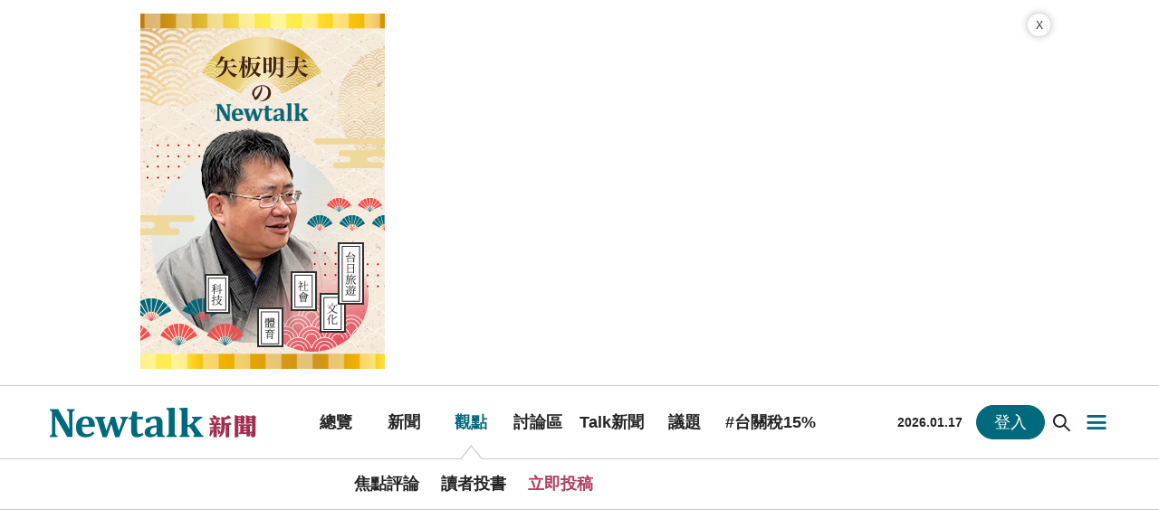

--- FILE ---
content_type: text/html; charset=utf-8
request_url: https://www.google.com/recaptcha/api2/aframe
body_size: 152
content:
<!DOCTYPE HTML><html><head><meta http-equiv="content-type" content="text/html; charset=UTF-8"></head><body><script nonce="Nm70JYSlFqTfUC9nJd1L1Q">/** Anti-fraud and anti-abuse applications only. See google.com/recaptcha */ try{var clients={'sodar':'https://pagead2.googlesyndication.com/pagead/sodar?'};window.addEventListener("message",function(a){try{if(a.source===window.parent){var b=JSON.parse(a.data);var c=clients[b['id']];if(c){var d=document.createElement('img');d.src=c+b['params']+'&rc='+(localStorage.getItem("rc::a")?sessionStorage.getItem("rc::b"):"");window.document.body.appendChild(d);sessionStorage.setItem("rc::e",parseInt(sessionStorage.getItem("rc::e")||0)+1);localStorage.setItem("rc::h",'1768624433210');}}}catch(b){}});window.parent.postMessage("_grecaptcha_ready", "*");}catch(b){}</script></body></html>

--- FILE ---
content_type: application/javascript
request_url: https://newtalk.tw/js/index.umd.min.js?v=20210622
body_size: 1183
content:
!function(e,t){"object"==typeof exports&&"object"==typeof module?module.exports=t():"function"==typeof define&&define.amd?define([],t):"object"==typeof exports?exports.htmlToFormattedText=t():e.htmlToFormattedText=t()}(window,function(){return function(e){var t={};function n(r){if(t[r])return t[r].exports;var o=t[r]={i:r,l:!1,exports:{}};return e[r].call(o.exports,o,o.exports,n),o.l=!0,o.exports}return n.m=e,n.c=t,n.d=function(e,t,r){n.o(e,t)||Object.defineProperty(e,t,{enumerable:!0,get:r})},n.r=function(e){"undefined"!=typeof Symbol&&Symbol.toStringTag&&Object.defineProperty(e,Symbol.toStringTag,{value:"Module"}),Object.defineProperty(e,"__esModule",{value:!0})},n.t=function(e,t){if(1&t&&(e=n(e)),8&t)return e;if(4&t&&"object"==typeof e&&e&&e.__esModule)return e;var r=Object.create(null);if(n.r(r),Object.defineProperty(r,"default",{enumerable:!0,value:e}),2&t&&"string"!=typeof e)for(var o in e)n.d(r,o,function(t){return e[t]}.bind(null,o));return r},n.n=function(e){var t=e&&e.__esModule?function(){return e.default}:function(){return e};return n.d(t,"a",t),t},n.o=function(e,t){return Object.prototype.hasOwnProperty.call(e,t)},n.p="",n(n.s=0)}([function(e,t,n){"use strict";var r=function(e){return e&&e.__esModule?e:{default:e}}(n(1)),o=n(2);var u=["p","div","br","hr","title","h1","h2","h3","h4","h5","h6","ol","ul","li","pre","table","th","td","blockquote","header","footer","nav","section","summary","aside","article","address"];e.exports=(0,o.compose)(function(e){return e.replace(/^\n+/,"")},function(e){return e.replace(/\n+$/,"")},function(e){return e.replace(/\n\n/g,"\n")},function(e){return e.replace(/&nbsp;/g," ")},function(e){return(0,r.default)(e,[],"\n")},function(e){return(0,r.default)(e,u)})},function(e,t,n){"use strict";var r;!function(o){if("function"!=typeof u){var u=function(e){return e};u.nonNative=!0}const a=u("plaintext"),i=u("html"),f=u("comment"),c=/<(\w*)>/g,l=/<\/?([^\s\/>]+)/;function s(e,t,n){return p(e=e||"",d(t=t||[],n=n||""))}function d(e,t){return{allowable_tags:e=function(e){let t=new Set;if("string"==typeof e){let n;for(;n=c.exec(e);)t.add(n[1])}else u.nonNative||"function"!=typeof e[u.iterator]?"function"==typeof e.forEach&&e.forEach(t.add,t):t=new Set(e);return t}(e),tag_replacement:t,state:a,tag_buffer:"",depth:0,in_quote_char:""}}function p(e,t){let n=t.allowable_tags,r=t.tag_replacement,o=t.state,u=t.tag_buffer,c=t.depth,l=t.in_quote_char,s="";for(let t=0,d=e.length;t<d;t++){let d=e[t];if(o===a)switch(d){case"<":o=i,u+=d;break;default:s+=d}else if(o===i)switch(d){case"<":if(l)break;c++;break;case">":if(l)break;if(c){c--;break}l="",o=a,u+=">",n.has(b(u))?s+=u:s+=r,u="";break;case'"':case"'":l=d===l?"":l||d,u+=d;break;case"-":"<!-"===u&&(o=f),u+=d;break;case" ":case"\n":if("<"===u){o=a,s+="< ",u="";break}u+=d;break;default:u+=d}else if(o===f)switch(d){case">":"--"==u.slice(-2)&&(o=a),u="";break;default:u+=d}}return t.state=o,t.tag_buffer=u,t.depth=c,t.in_quote_char=l,s}function b(e){let t=l.exec(e);return t?t[1].toLowerCase():null}s.init_streaming_mode=function(e,t){let n=d(e=e||[],t=t||"");return function(e){return p(e||"",n)}},void 0===(r=function(){return s}.call(t,n,t,e))||(e.exports=r)}()},function(e,t,n){"use strict";e.exports={compose:function(){for(var e=arguments.length,t=Array(e),n=0;n<e;n++)t[n]=arguments[n];return t.reduce(function(e,t){return function(){return e(t.apply(void 0,arguments))}})}}}])});
//# sourceMappingURL=index.umd.min.js.map

--- FILE ---
content_type: application/javascript; charset=utf-8
request_url: https://fundingchoicesmessages.google.com/f/AGSKWxVGRzJiedEvQxCMELj4vle74KWUAXT2F3M4M94UcYnSiwQ8M2osc6Oe2T6YpPMPMZyClBtT_agse_TMt5V8tzxWlnqyMqIEtBRAwxLvwYod1QeK0RoeMMQjk_bVd64OaGGooYVsdPd1IP6VD5oEhDf3fZPcrK1wUhH9NS7GUMHLZoYGEp-IeLYrsvcx/_/img/ad./googleAdScripts./dmcads__sidebar_ad./metaad.
body_size: -1290
content:
window['32474b04-d2c6-4704-83b0-dd2ed31d0622'] = true;